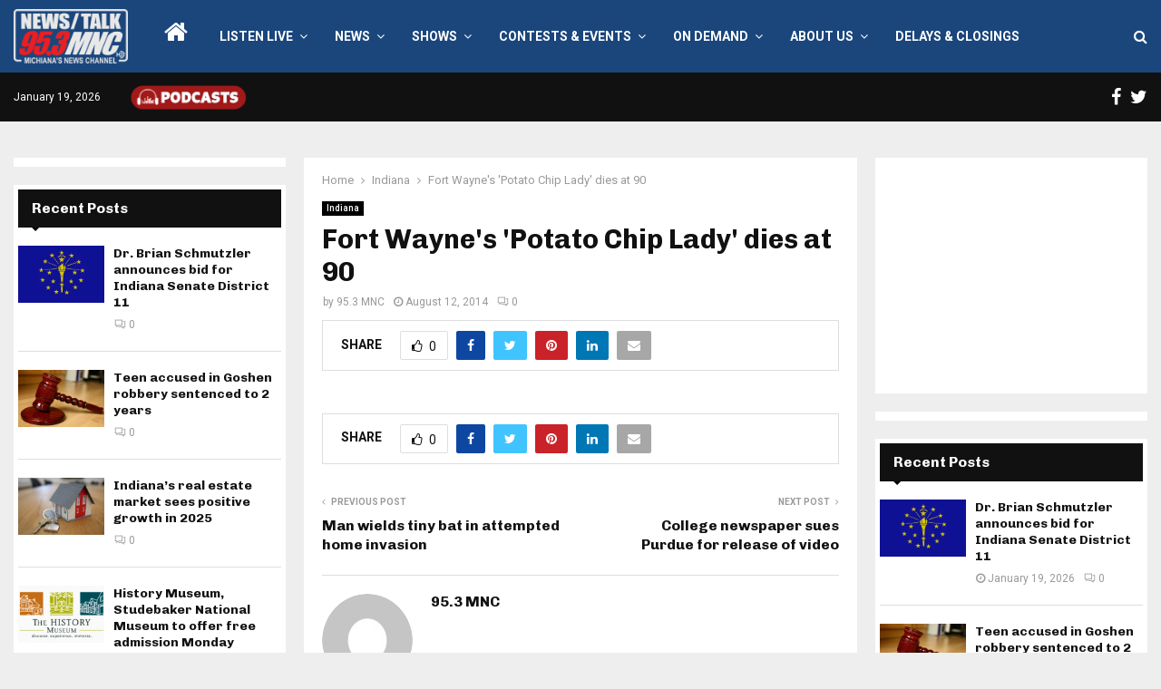

--- FILE ---
content_type: text/html; charset=utf-8
request_url: https://www.google.com/recaptcha/api2/aframe
body_size: 268
content:
<!DOCTYPE HTML><html><head><meta http-equiv="content-type" content="text/html; charset=UTF-8"></head><body><script nonce="SOYtL32x-3qIHrW-0NjW1Q">/** Anti-fraud and anti-abuse applications only. See google.com/recaptcha */ try{var clients={'sodar':'https://pagead2.googlesyndication.com/pagead/sodar?'};window.addEventListener("message",function(a){try{if(a.source===window.parent){var b=JSON.parse(a.data);var c=clients[b['id']];if(c){var d=document.createElement('img');d.src=c+b['params']+'&rc='+(localStorage.getItem("rc::a")?sessionStorage.getItem("rc::b"):"");window.document.body.appendChild(d);sessionStorage.setItem("rc::e",parseInt(sessionStorage.getItem("rc::e")||0)+1);localStorage.setItem("rc::h",'1768817739818');}}}catch(b){}});window.parent.postMessage("_grecaptcha_ready", "*");}catch(b){}</script></body></html>